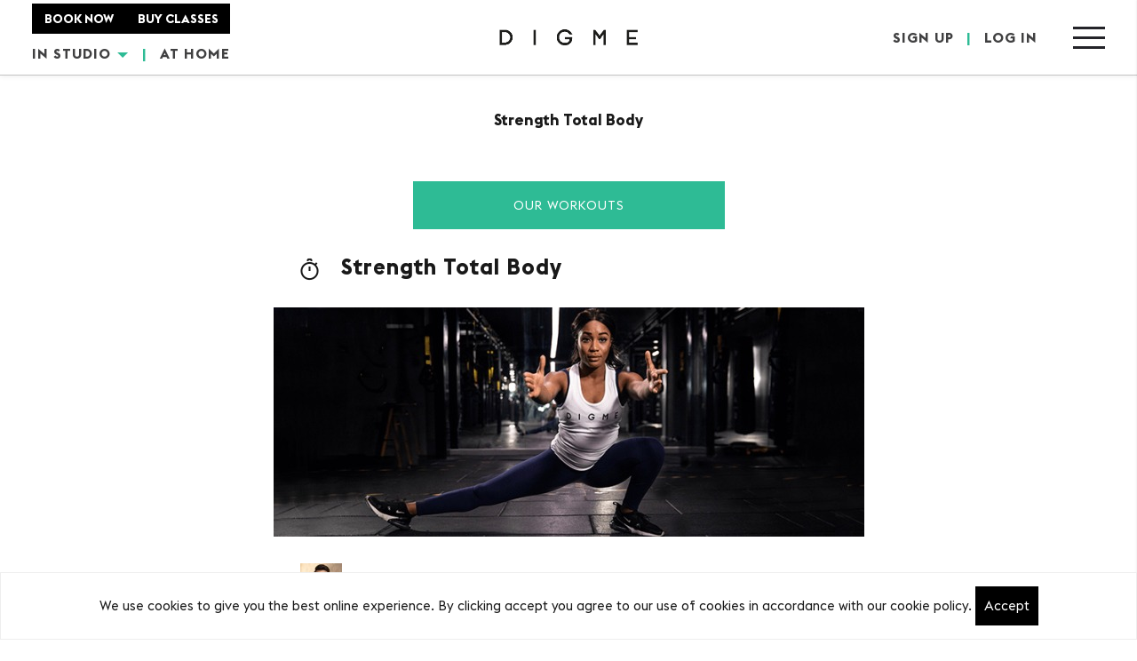

--- FILE ---
content_type: text/html; charset=UTF-8
request_url: https://www.digmefitness.com/theme/134281
body_size: 9033
content:
<!DOCTYPE html>
<html lang="en">
<head>
<title>Strength Total Body - Digme Fitness</title>
<meta name="viewport" content="width=device-width, minimum-scale=1.0, maximum-scale=1.0, user-scalable=no">

<link rel="stylesheet" href="/static/web/bootstrap/css/bootstrap.min.css?_m=1614764212">
<link rel="stylesheet" href="/static/web/css/style.min.css?_m=1668605945">

<link rel="stylesheet" href="/static/web/css/fonts.css?_m=1537951070">

<link rel="stylesheet" href="/static/web/css/jquery-ui.min.css?_m=1583506607">





<link rel="stylesheet" href="/static/web/css/custom.min.css?_m=1669968746" media="none" onload="this.media='all'">
<link rel="stylesheet" href="/static/web/css/font-awesome.min.css?_m=1464766718" media="none" onload="this.media='all'">


<link rel="icon" type="image/png" href="/static/web/images/touch/touch-icon-192x192.png?_m=1616063383" sizes="192x192">

<link rel="apple-touch-icon-precomposed" sizes="180x180" href="/static/web/images/touch/apple-touch-icon-180x180-precomposed.png?_m=1616063383">
<link rel="apple-touch-icon-precomposed" sizes="152x152" href="/static/web/images/touch/apple-touch-icon-152x152-precomposed.png?_m=1616063383">
<link rel="apple-touch-icon-precomposed" sizes="144x144" href="/static/web/images/touch/apple-touch-icon-144x144-precomposed.png?_m=1616063383">
<link rel="apple-touch-icon-precomposed" sizes="120x120" href="/static/web/images/touch/apple-touch-icon-120x120-precomposed.png?_m=1616063383">
<link rel="apple-touch-icon" href="/static/web/images/touch/apple-touch-icon-180x180-precomposed.png?_m=1616063383">


<link rel="canonical" href="https://www.digmefitness.com/theme/134281">

<meta name="description" content="Strength Total Body">
<meta name="keywords" content="best spin classes near me,best fitness class richmond,spin classes with data,yoga class,spin class Bank,spinning classes,london cycle classes,spin class moorgate">

<meta property="og:title" content="Strength Total Body - Digme Fitness">
<meta property="og:description" content="Strength Total Body">
<meta property="og:type" content="website">
<meta property="og:url" content="https://www.digmefitness.com/theme/134281">
<meta property="og:image" content="https://www.digmefitness.com/static/web/images/logo-og.jpg?_m=1516690246">
<meta property="og:site_name" content="Digme Fitness">
<meta name="csrf-token" content="DdsR3LwwUIVoKT6KGe41TpXsCf7L4DDT7pceOIMy">
<meta name="apple-itunes-app" content="app-id=1421043490">


<meta name="twitter:card" content="summary">
<meta name="twitter:site" content="@digmefitness">
<meta name="twitter:title" content="Strength Total Body - Digme Fitness">
<meta name="twitter:url" content="https://www.digmefitness.com/theme/134281">
<meta name="twitter:description" content="Strength Total Body">
<meta name="twitter:image" content="https://www.digmefitness.com/static/web/images/logo-og.jpg?_m=1516690246">

<script>
window.dataLayer = window.dataLayer || [];
window.dataLayer.push({
    'sc_new_customer': 0,
    'sc_gt_3m': 0,
    'ui_only_registered': false,
    'ui_have_credits': false,
    'ui_booked_one_class': false,
    'ui_primary_studio': '',
    'ui_studio_zone': '',
    'ui_studio_tier': '',
    'ui_attendances': '0',
    'ui_dob': '',
    'ui_milestone': '',
    'ui_spend': '0',
});
</script>


<meta http-equiv="content-language" content="en-gb">
<meta name="p:domain_verify" content="3a6ae4991670a166c350d2cfc66f898e">
<meta name="msvalidate.01" content="E685719B876CFE6F9F31456C15F8FEFC" />

<!-- Facebook Pixel Code -->
<script>
!function(f,b,e,v,n,t,s)
{if(f.fbq)return;n=f.fbq=function(){n.callMethod?
n.callMethod.apply(n,arguments):n.queue.push(arguments)};
if(!f._fbq)f._fbq=n;n.push=n;n.loaded=!0;n.version='2.0';
n.queue=[];t=b.createElement(e);t.async=!0;
t.src=v;s=b.getElementsByTagName(e)[0];
s.parentNode.insertBefore(t,s)}(window,document,'script',
'https://connect.facebook.net/en_US/fbevents.js');
 fbq('init', '277902579260829'); 
fbq('track', 'PageView');
</script>
<noscript>
 <img height="1" width="1" src="https://www.facebook.com/tr?id=277902579260829&ev=PageView&noscript=1"/>
</noscript>
<!-- End Facebook Pixel Code -->

<!-- Global site tag (gtag.js) - Google AdWords: 878804506 -->
<script async src="https://www.googletagmanager.com/gtag/js?id=AW-878804506"></script>
<script>
  window.dataLayer = window.dataLayer || [];
  function gtag(){dataLayer.push(arguments);}
  gtag('js', new Date());
  gtag('config', 'AW-878804506');
  gtag('config', 'UA-75129595-1'); // Google Analytics
</script>

<!-- Google Tag Manager -->
<script>(function(w,d,s,l,i){w[l]=w[l]||[];w[l].push({'gtm.start':
new Date().getTime(),event:'gtm.js'});var f=d.getElementsByTagName(s)[0],
j=d.createElement(s),dl=l!='dataLayer'?'&l='+l:'';j.async=true;j.src=
'https://www.googletagmanager.com/gtm.js?id='+i+dl;f.parentNode.insertBefore(j,f);
})(window,document,'script','dataLayer','GTM-M2NK5JK');</script>
<!-- End Google Tag Manager -->

<!-- Google tag (gtag.js) -->
<script async src="https://www.googletagmanager.com/gtag/js?id=G-D43YBJ7FTL"></script>
<script>
  window.dataLayer = window.dataLayer || [];
  function gtag(){dataLayer.push(arguments);}
  gtag('js', new Date());

  gtag('config', 'G-D43YBJ7FTL');
</script>
</head>
<body>
<!-- Start of HubSpot Embed Code -->
<script type="text/javascript" id="hs-script-loader" async defer src="//js-eu1.hs-scripts.com/27138295.js"></script>
<!-- End of HubSpot Embed Code -->
<div class="js-cookie-consent cookie-consent">

    <span class="cookie-consent__message">
        We use cookies to give you the best online experience. By clicking accept you agree to our use of cookies in accordance with our cookie policy.
    </span>

    <button class="js-cookie-consent-agree cookie-consent__agree">
        Accept
    </button>

</div>

    <script>

        window.laravelCookieConsent = (function () {

            const COOKIE_VALUE = 1;

            function consentWithCookies() {
                setCookie('laravel_cookie_consent', COOKIE_VALUE, 7300);
                hideCookieDialog();
            }

            function cookieExists(name) {
                return (document.cookie.split('; ').indexOf(name + '=' + COOKIE_VALUE) !== -1);
            }

            function hideCookieDialog() {
                const dialogs = document.getElementsByClassName('js-cookie-consent');

                for (let i = 0; i < dialogs.length; ++i) {
                    dialogs[i].style.display = 'none';
                }
            }

            function setCookie(name, value, expirationInDays) {
                const date = new Date();
                date.setTime(date.getTime() + (expirationInDays * 24 * 60 * 60 * 1000));
                document.cookie = name + '=' + value + '; ' + 'expires=' + date.toUTCString() +';path=/';
            }

            if(cookieExists('laravel_cookie_consent')) {
                hideCookieDialog();
            }

            const buttons = document.getElementsByClassName('js-cookie-consent-agree');

            for (let i = 0; i < buttons.length; ++i) {
                buttons[i].addEventListener('click', consentWithCookies);
            }

            return {
                consentWithCookies: consentWithCookies,
                hideCookieDialog: hideCookieDialog
            };
        })();
    </script>


<style type="text/css">
    .js-cookie-consent{
        position: fixed;
        bottom: 0;
        background: #fff;
        border: 1px solid #eee;
        padding: 15px;
        width: 100%;
        z-index: 9999;
    }
    .js-cookie-consent.cookie-consent{
        text-align: center;
    }
    .js-cookie-consent .cookie-consent__message{

    }
    .js-cookie-consent button{
        color: #fff;
        background: #000;
        border: 0px;
        padding: 10px;
    }
    .js-cookie-consent button:hover{
        color: #fff;
        background: #999;
    }
    div.announcement-dig {
        font-family: EFB;
        font-size: 14px;
        line-height: 24px;
        color: #fff;
        letter-spacing: 1px;
        text-align: center;
        padding: 15px 21.5px;
        background: #313131;
    }
    div.announcement-dig a{
        color: #fff;
        text-decoration: underline;
    }

    .drop-wrap{
        display: none;
        position: absolute;
        top: 100%;
        background: #fdfdfd;
        box-shadow: 0px 6px 10px rgb(0 0 0 / 25%);
        z-index: 1;
    }
    .drop-btn .caret{
        display: inline-block;
        width: 0;
        height: 0;
        margin-left: 2px;
        margin-right: 2px;
        vertical-align: middle;
        border-top: 6px dashed;
        border-right: 6px solid transparent;
        border-left: 6px solid transparent;
        color: #2ebb95;
        transition: transform .2s ease-in-out;
    }

    .drop-btn.active .caret {
        transform: rotate(-180deg);
    }

    .drop-wrap a {
        /* font-family: 'EFR'; */
        font-size: 16px;
        line-height: initial;
        padding: 8px 15px;
        display: block;
        border-bottom: 1px solid #dadada;
        transition: all .1s ease-in-out;
    }
    .drop-wrap a:hover {
        color:#fff;
        background: #2ebb95;
    }
</style>


<header class="clearfix">
    <div class="header_inner">
        <div class="hidden-xs">
            <div class="header_left">
                <div class="subheading">
                                        <a href="#studio-tt-modal" class="fancybox"">BOOK NOW</a>
                    
                    <a 
                                        href="https://www.digmefitness.com/pricing"
                    
                                        >BUY CLASSES</a>
                </div>
                <div class="buttons">
                    <a class="drop-btn" data-drop="#drop1">IN STUDIO <span class="caret"></span></a>
                    <div id="drop1" class="drop-wrap">
                                                <div>
                            <a href="https://www.digmefitness.com/studio/moorgate">Moorgate</a>
                        </div>
                                                <div>
                            <a href="https://www.digmefitness.com/studio/richmond">Richmond</a>
                        </div>
                                            </div>

                    <span>|</span>
                    <a href="https://www.digmefitness.com/digme-at-home">AT HOME</a>
                </div>
                
            </div>
        </div>
        <a href="https://www.digmefitness.com" class="logo">
            <img src="/static/web/images/logo.png?_m=1602684220" alt="Digme" title="Digme">
        </a>
        <div class="header_right">
                            <div class="buttons">
                    <a href="/sign-up" class="fancybox">SIGN UP</a>
                    <span>|</span>
                    <a href="#login" class="fancybox">LOG IN</a>
                </div>
            
            <div id="menu-btn">
                <span></span>
                <span></span>
                <span></span>
                <span></span>
            </div>
        </div>
    </div>

    <nav>
        <div id="menu-close" class="right">
            <span></span>
            <span></span>
            <span></span>
            <span></span>
        </div>
        <div class="hidden-lg hidden-md hidden-sm subheading-menu">
            <a href="https://www.digmefitness.com/book-a-class">BOOK NOW</a>
            <a 
                        
            href="https://www.digmefitness.com/pricing"
                        >BUY CLASSES</a>

        </div>
        <div class="scrollbar">
            <ul>
                <li>
                    <a href="https://www.digmefitness.com">Home</a>
                </li>
                <li>
                    <a href="https://www.digmefitness.com/workouts">Workouts</a>
                </li>
                <li style="position: relative;">
                    <a class="drop-btn" data-drop="#drop2">Studios <span class="caret"></span></a>
                    <div id="drop2" class="drop-wrap">
                                                <div>
                            <a href="https://www.digmefitness.com/studio/moorgate">Moorgate</a>
                            
                        </div>
                                                <div>
                            <a href="https://www.digmefitness.com/studio/richmond">Richmond</a>
                            
                        </div>
                                            </div>
                </li>
                <li>
                    <a href="https://www.digmefitness.com/digme-at-home">Digme at Home</a>
                </li>
                
                
                <li>
                    <a href="https://www.digmefitness.com/instructors">Instructors</a>
                </li>
                <li>
                    <a href="https://www.digmefitness.com/book-a-class">Timetable</a>
                </li>
                <li>
                                        
                    <a href="https://www.digmefitness.com/pricing">Pricing</a>
                                    </li>
                <li>
                    <a href="https://www.digmefitness.com/private-hire">Private Hire</a>
                </li>
                <li>
                    <a href="https://www.digmefitness.com/groups">Group Bookings</a>
                </li>
                <li>
                    <a href="https://www.digmefitness.com/giftcards">Gift cards</a>
                </li>
            </ul>
        </div>
        <div class="powered">POWERED BY GREEN ENERGY</div>
    </nav>
</header>
<div class="header-spacer"></div>

<article id="concept">
    <div class="page-heading">
        <div class="container">
            <h3>Strength Total Body</h3>
        </div>
    </div>
    <div class="container">
        <div class="text-center">
            <a class="btn green-full" href="/workouts">Our Workouts</a>
        </div>
        <div class="center-block">
            <div class="overlay class-modal center-block">
    <div class="inner">
        <h2><img src="/static/web/images/icon-hiit.png?_m=1501762036 " alt="Theme">Strength Total Body</h2>
    </div>

        <img src="/files/classthemes/000/000/294/665x258/1645106719_hiit-core.jpg" alt="Strength Total Body" title="Strength Total Body">
    
    <div class="inner">
                <div style="display: flex;align-items: center; margin-bottom: 15px;"> 
                        <img src="/files/members/000/090/321/0x70/1689595003_justin-headshot.jpg" alt="Instructor">
                        <h2 style="padding:15px;">Justin </h2>
            <div>
                <a href="https://www.digmefitness.com/instructor/90321" class="btn btn-sm green-full" target="_blank">Profile</a>
            </div>
        </div>
        
                <p>Join us in the Energy Lab and hit all of the major muscle groups with our Dumbbell and Bodyweight workout, culminating in our infamous &lsquo;Dig&rsquo;.</p>
<p>Expect to build strength with expert instruction.&nbsp;</p>
                    </div>
</div>
        </div>
    </div>
</article>
<div style="display: none">
    <div class="overlay" id="login">
        <div class="inner">
            <h2>LOGIN</h2>
            <form class="styled" method="post" action="https://www.digmefitness.com/login">
                                <fieldset>
                    <label for="login1">EMAIL</label>
                    <input type="text" id="login1" name="email" autocomplete="username" required>
                </fieldset>
                <fieldset>
                    <label for="login2">PASSWORD</label>
                    <input type="password" id="login2" name="password" autocomplete="current-password" required>
                </fieldset>
                <div class="inner" style="padding-top:0px;">
                    <div class="confirm" style="padding:0px;">
                        <input type="checkbox" data-label="REMEMBER ME" name="rememberme">
                    </div>
                </div>
                <a href="#forgot" class="forgot fancybox">FORGOT YOUR PASSWORD?</a>
                <input type="submit" value="LOG IN" class="btn green">
                <input type="hidden" name="_token" value="DdsR3LwwUIVoKT6KGe41TpXsCf7L4DDT7pceOIMy">
            </form>
        </div>
        <p class="bottom">NOT A MEMBER? <a href="/sign-up">SIGN UP HERE</a></p>
    </div>
</div>

<div style="display: none">
    <div class="overlay" id="login-return">
        <div class="inner">
            <h2>LOGIN</h2>
            <form class="styled" method="post" action="https://www.digmefitness.com/login">
                <fieldset>
                    <label for="login1r">EMAIL</label>
                    <input type="text" id="login1r" name="email" autocomplete="username" required>
                </fieldset>
                <fieldset>
                    <label for="login2r">PASSWORD</label>
                    <input type="password" id="login2r" name="password" autocomplete="current-password" required>
                </fieldset>
                <div class="inner" style="padding-top:0px;">
                <div class="confirm" style="padding:0px;">
                <input type="checkbox" data-label="REMEMBER ME" name="rememberme">
                </div>
                </div>
                <a href="#forgot" class="forgot fancybox">FORGOT YOUR PASSWORD?</a>
                <input type="hidden" name="return_back" value="1">
                <input type="submit" value="LOG IN" class="btn green">
                <input type="hidden" name="_token" value="DdsR3LwwUIVoKT6KGe41TpXsCf7L4DDT7pceOIMy">
            </form>
        </div>
    </div>
</div>

<div style="display: none">
    <div class="overlay" id="forgot">
        <div class="inner">
            <h2>FORGOT YOUR PASSWORD?</h2>
            <p>Enter your email below and we will send you instructions on how to reset your password.</p>
            <form class="styled" method="post" action="https://www.digmefitness.com/forgot-password">
                                <fieldset>
                    <label for="forgot1">EMAIL</label>
                    <input type="email" id="forgot1" name="email" required>
                </fieldset>
                <input type="submit" value="RESET" class="btn green">
                <input type="hidden" name="_token" value="DdsR3LwwUIVoKT6KGe41TpXsCf7L4DDT7pceOIMy">
            </form>
        </div>        
        <p class="bottom">NOT A MEMBER? <a href="/sign-up">SIGN UP HERE</a></p>
    </div>
</div>

    <div style="display: none">
        <div class="overlay" id="signup-1">
            <div class="inner">
                <h2>CREATE PROFILE</h2>
                                <p>Click below to create a new Digme profile.</p>
                <a href="/sign-up" class="btn green">SIGN UP NOW</a>
            </div>
        </div>
    </div>


<div style="display: none">
    <div class="overlay" id="vip-credits">
        <div class="inner">
            <img src="/static/web/images/vip-credits.png?_m=1510579979" alt="VIP">
            <h4>WHAT ARE VIP CREDITS?</h4>
<p>VIP credits gives you advanced class booking. <br />You have a 7 day head start to book your spot in your favourite classes with this VIP credit!</p>
<p>&nbsp;</p>
        </div>
    </div>
</div>

<div style="display: none">
    <div class="overlay" id="shoe-size-chart">
        <div class="inner">
            <h2>SHOE SIZE CHART</h2><table width="100%" border="1"><tr><td><strong>European</strong></td><td><strong>UK Women's</strong></td><td><strong>UK Men's</strong></td></tr><tr><td>37</td><td>4</td><td>&nbsp;</td></tr><tr><td>37.5</td><td>4.5</td><td>&nbsp;</td></tr><tr><td>38</td><td>5</td><td>&nbsp;</td></tr><tr><td>38.5</td><td>5.5</td><td>&nbsp;</td></tr><tr><td>39</td><td>6</td><td>5</td></tr><tr><td>39.5</td><td>6.5</td><td>5.5</td></tr><tr><td>40</td><td>7</td><td>6</td></tr><tr><td>40.5</td><td>7.5</td><td>6.5</td></tr><tr><td>41</td><td>8</td><td>7</td></tr><tr><td>41.5</td><td>8.5</td><td>7.5</td></tr><tr><td>42</td><td>9</td><td>8</td></tr><tr><td>42.5</td><td>9.5</td><td>8.5</td></tr><tr><td>43</td><td>&nbsp;</td><td>9</td></tr><tr><td>43.5</td><td>&nbsp;</td><td>9.5</td></tr><tr><td>44</td><td>&nbsp;</td><td>10</td></tr><tr><td>44.5</td><td>&nbsp;</td><td>10.5</td></tr><tr><td>45</td><td>&nbsp;</td><td>11</td></tr><tr><td>46</td><td>&nbsp;</td><td>12</td></tr><tr><td>47</td><td>&nbsp;</td><td>13</td></tr><tr><td>48</td><td>&nbsp;</td><td>14</td></tr><tr><td>49</td><td>&nbsp;</td><td>15</td></tr></table>
        </div>
        <a href="#signup-1" class="fancybox fake-close"></a>
    </div>
</div>

<div style="display: none">
    <div class="overlay" id="shoe-size-chart-mobile">
        <div class="inner">
            <h2>SHOE SIZE CHART</h2><table width="100%" border="1"><tr><td><strong>European</strong></td><td><strong>UK Women's</strong></td><td><strong>UK Men's</strong></td></tr><tr><td>37</td><td>4</td><td>&nbsp;</td></tr><tr><td>37.5</td><td>4.5</td><td>&nbsp;</td></tr><tr><td>38</td><td>5</td><td>&nbsp;</td></tr><tr><td>38.5</td><td>5.5</td><td>&nbsp;</td></tr><tr><td>39</td><td>6</td><td>5</td></tr><tr><td>39.5</td><td>6.5</td><td>5.5</td></tr><tr><td>40</td><td>7</td><td>6</td></tr><tr><td>40.5</td><td>7.5</td><td>6.5</td></tr><tr><td>41</td><td>8</td><td>7</td></tr><tr><td>41.5</td><td>8.5</td><td>7.5</td></tr><tr><td>42</td><td>9</td><td>8</td></tr><tr><td>42.5</td><td>9.5</td><td>8.5</td></tr><tr><td>43</td><td>&nbsp;</td><td>9</td></tr><tr><td>43.5</td><td>&nbsp;</td><td>9.5</td></tr><tr><td>44</td><td>&nbsp;</td><td>10</td></tr><tr><td>44.5</td><td>&nbsp;</td><td>10.5</td></tr><tr><td>45</td><td>&nbsp;</td><td>11</td></tr><tr><td>46</td><td>&nbsp;</td><td>12</td></tr><tr><td>47</td><td>&nbsp;</td><td>13</td></tr><tr><td>48</td><td>&nbsp;</td><td>14</td></tr><tr><td>49</td><td>&nbsp;</td><td>15</td></tr></table>
        </div>
    </div>
</div>

<div style="display: none">
    <div class="overlay" id="shoe-size-chart-profile">
        <div class="inner">
            <h2>SHOE SIZE CHART</h2><table width="100%" border="1"><tr><td><strong>European</strong></td><td><strong>UK Women's</strong></td><td><strong>UK Men's</strong></td></tr><tr><td>37</td><td>4</td><td>&nbsp;</td></tr><tr><td>37.5</td><td>4.5</td><td>&nbsp;</td></tr><tr><td>38</td><td>5</td><td>&nbsp;</td></tr><tr><td>38.5</td><td>5.5</td><td>&nbsp;</td></tr><tr><td>39</td><td>6</td><td>5</td></tr><tr><td>39.5</td><td>6.5</td><td>5.5</td></tr><tr><td>40</td><td>7</td><td>6</td></tr><tr><td>40.5</td><td>7.5</td><td>6.5</td></tr><tr><td>41</td><td>8</td><td>7</td></tr><tr><td>41.5</td><td>8.5</td><td>7.5</td></tr><tr><td>42</td><td>9</td><td>8</td></tr><tr><td>42.5</td><td>9.5</td><td>8.5</td></tr><tr><td>43</td><td>&nbsp;</td><td>9</td></tr><tr><td>43.5</td><td>&nbsp;</td><td>9.5</td></tr><tr><td>44</td><td>&nbsp;</td><td>10</td></tr><tr><td>44.5</td><td>&nbsp;</td><td>10.5</td></tr><tr><td>45</td><td>&nbsp;</td><td>11</td></tr><tr><td>46</td><td>&nbsp;</td><td>12</td></tr><tr><td>47</td><td>&nbsp;</td><td>13</td></tr><tr><td>48</td><td>&nbsp;</td><td>14</td></tr><tr><td>49</td><td>&nbsp;</td><td>15</td></tr></table>
        </div>
    </div>
</div>

<div style="display: none">
    <div class="overlay" id="top-size-chart">
        <div class="inner">
            <h2>SHOE SIZE CHART</h2><table width="100%" border="1"><tr><td><strong>European</strong></td><td><strong>UK Women's</strong></td><td><strong>UK Men's</strong></td></tr><tr><td>37</td><td>4</td><td>&nbsp;</td></tr><tr><td>37.5</td><td>4.5</td><td>&nbsp;</td></tr><tr><td>38</td><td>5</td><td>&nbsp;</td></tr><tr><td>38.5</td><td>5.5</td><td>&nbsp;</td></tr><tr><td>39</td><td>6</td><td>5</td></tr><tr><td>39.5</td><td>6.5</td><td>5.5</td></tr><tr><td>40</td><td>7</td><td>6</td></tr><tr><td>40.5</td><td>7.5</td><td>6.5</td></tr><tr><td>41</td><td>8</td><td>7</td></tr><tr><td>41.5</td><td>8.5</td><td>7.5</td></tr><tr><td>42</td><td>9</td><td>8</td></tr><tr><td>42.5</td><td>9.5</td><td>8.5</td></tr><tr><td>43</td><td>&nbsp;</td><td>9</td></tr><tr><td>43.5</td><td>&nbsp;</td><td>9.5</td></tr><tr><td>44</td><td>&nbsp;</td><td>10</td></tr><tr><td>44.5</td><td>&nbsp;</td><td>10.5</td></tr><tr><td>45</td><td>&nbsp;</td><td>11</td></tr><tr><td>46</td><td>&nbsp;</td><td>12</td></tr><tr><td>47</td><td>&nbsp;</td><td>13</td></tr><tr><td>48</td><td>&nbsp;</td><td>14</td></tr><tr><td>49</td><td>&nbsp;</td><td>15</td></tr></table>
        </div>
        <a href="#signup-1" class="fancybox fake-close"></a>
    </div>
</div>

<div style="display: none">
    <div class="overlay" id="top-size-chart-mobile">
        <div class="inner">
            <h2>SHOE SIZE CHART</h2><table width="100%" border="1"><tr><td><strong>European</strong></td><td><strong>UK Women's</strong></td><td><strong>UK Men's</strong></td></tr><tr><td>37</td><td>4</td><td>&nbsp;</td></tr><tr><td>37.5</td><td>4.5</td><td>&nbsp;</td></tr><tr><td>38</td><td>5</td><td>&nbsp;</td></tr><tr><td>38.5</td><td>5.5</td><td>&nbsp;</td></tr><tr><td>39</td><td>6</td><td>5</td></tr><tr><td>39.5</td><td>6.5</td><td>5.5</td></tr><tr><td>40</td><td>7</td><td>6</td></tr><tr><td>40.5</td><td>7.5</td><td>6.5</td></tr><tr><td>41</td><td>8</td><td>7</td></tr><tr><td>41.5</td><td>8.5</td><td>7.5</td></tr><tr><td>42</td><td>9</td><td>8</td></tr><tr><td>42.5</td><td>9.5</td><td>8.5</td></tr><tr><td>43</td><td>&nbsp;</td><td>9</td></tr><tr><td>43.5</td><td>&nbsp;</td><td>9.5</td></tr><tr><td>44</td><td>&nbsp;</td><td>10</td></tr><tr><td>44.5</td><td>&nbsp;</td><td>10.5</td></tr><tr><td>45</td><td>&nbsp;</td><td>11</td></tr><tr><td>46</td><td>&nbsp;</td><td>12</td></tr><tr><td>47</td><td>&nbsp;</td><td>13</td></tr><tr><td>48</td><td>&nbsp;</td><td>14</td></tr><tr><td>49</td><td>&nbsp;</td><td>15</td></tr></table>
        </div>
    </div>
</div>

<div style="display: none">
    <div class="overlay" id="top-size-chart-profile">
        <div class="inner">
            <h2>SHOE SIZE CHART</h2><table width="100%" border="1"><tr><td><strong>European</strong></td><td><strong>UK Women's</strong></td><td><strong>UK Men's</strong></td></tr><tr><td>37</td><td>4</td><td>&nbsp;</td></tr><tr><td>37.5</td><td>4.5</td><td>&nbsp;</td></tr><tr><td>38</td><td>5</td><td>&nbsp;</td></tr><tr><td>38.5</td><td>5.5</td><td>&nbsp;</td></tr><tr><td>39</td><td>6</td><td>5</td></tr><tr><td>39.5</td><td>6.5</td><td>5.5</td></tr><tr><td>40</td><td>7</td><td>6</td></tr><tr><td>40.5</td><td>7.5</td><td>6.5</td></tr><tr><td>41</td><td>8</td><td>7</td></tr><tr><td>41.5</td><td>8.5</td><td>7.5</td></tr><tr><td>42</td><td>9</td><td>8</td></tr><tr><td>42.5</td><td>9.5</td><td>8.5</td></tr><tr><td>43</td><td>&nbsp;</td><td>9</td></tr><tr><td>43.5</td><td>&nbsp;</td><td>9.5</td></tr><tr><td>44</td><td>&nbsp;</td><td>10</td></tr><tr><td>44.5</td><td>&nbsp;</td><td>10.5</td></tr><tr><td>45</td><td>&nbsp;</td><td>11</td></tr><tr><td>46</td><td>&nbsp;</td><td>12</td></tr><tr><td>47</td><td>&nbsp;</td><td>13</td></tr><tr><td>48</td><td>&nbsp;</td><td>14</td></tr><tr><td>49</td><td>&nbsp;</td><td>15</td></tr></table>
        </div>
    </div>
</div>



<div style="display: none">
    <div class="overlay" id="studio-tt-modal">
        <div class="inner">
            <h2 class="text-center">SELECT STUDIO</h2>
            <div class="selection-menu">
              <ul id="studio-selections" class="studio-options">
                                    <li>
                        <a href="https://www.digmefitness.com/book-a-class?studio=10">Digme at Home</a>
                    </li>
                                    <li>
                        <a href="https://www.digmefitness.com/book-a-class?studio=4">Moorgate</a>
                    </li>
                                    <li>
                        <a href="https://www.digmefitness.com/book-a-class?studio=1">Richmond</a>
                    </li>
                                </ul>
            </div>
        </div>
    </div>
</div>



<div style="display: none">
    <div class="overlay" id="health-commitment-modal">
        <div class="inner">
            <h2 class="text-center">HEALTH COMMITMENT STATEMENT</h2>
            <p>Your health is your responsibility. The management and staff of Digme are dedicated to helping you take every opportunity to enjoy the facilities that we offer. With this in mind, we have carefully considered what we can reasonably expect of each other. </p>
                                <p><strong>Our commitment to you</strong></p>
                                <p>1. We will respect your personal decisions, and allow you to make your own decisions about what exercise you can carry out. However, we ask you not to exercise beyond what you consider to be your own abilities.</p>
                                <p>2. We will make every reasonable effort to make sure that our equipment and facilities are in a safe condition for you to use and enjoy.</p>
                                <p>3. We will take all reasonable steps to make sure that our staff are qualified to the fitness industry standards as set out by the Register of Exercise Professionals.</p>
                                <p>4. If you tell us that you have a disability which puts you at a substantial disadvantage in accessing our equipment and facilities, we will consider what adjustments, if any, are reasonable for us to make.</p>
                                <p><strong>Your commitment to us</strong></p>
                                <p>1. You should not exercise beyond your own abilities. If you know or are concerned that you have a medical condition which might interfere with you exercising safely, before you use our equipment and facilities you should get advice from a relevant medical professional and follow that advice.</p>
                                <p>2. You should make yourself aware of any rules and instructions, including warning notices, and follow them. Exercise carries its own risks. You should not carry out any activities, which you have been told are not suitable for you.</p>
                                <p>3. You should let us know immediately if you feel ill when using our equipment or facilities. Our staff members are not qualified doctors, but there will be a person available who has first aid training.</p>
                                <p>4. If you have a disability, you must follow any reasonable instructions to allow you to exercise safely.  </p>
                                <p><strong>Limitation of liability</strong></p>
                                <p>By attending classes, events, activities, and using the studio facilities and equipment, you hereby acknowledge on behalf of yourself, your heirs, personal representatives and/or assigns, that there are certain inherent risks and dangers in the strenuous nature of Digme classes. You acknowledge that you have voluntarily chosen to participate in intense physical exercise. You hereby agree to assume full responsibility for any and all injuries or damage, which are sustained or aggravated by you in relation to the use of equipment and/or studio facilities, and release, indemnify, and hold harmless Digme.</p>
        </div>
    </div>
</div>

<footer class="revealed clearfix" style="z-index: 0; bottom: 0px;">
    <div class="container">
        <div class="row">
            <div class="col-md-3 col-sm-6 col-xs-12">
                <div class="social-footer">
                    <ul>
                                                <li>
                            <a href="https://www.facebook.com/digmefitness" target="_blank">
                                <i class="fa fa-facebook" alt="Facebook"></i>
                            </a>
                        </li>
                         
                                                <li>
                            <a href="https://twitter.com/digmefitness" target="_blank">
                                <i class="fa fa-twitter" alt="Twitter"></i>
                            </a>
                        </li>
                         
                                                <li>
                            <a href="https://www.instagram.com/digmefitness" target="_blank">
                                <i class="fa fa-instagram" alt="Instagram"></i>
                            </a>
                        </li>
                                                                        <li>
                            <a href="http://www.tiktok.com/@digmefitness" target="_blank">
                                <svg xmlns="http://www.w3.org/2000/svg" viewBox="0 0 448 512" style="width: 15px;">
                                    <path d="M448,209.91a210.06,210.06,0,0,1-122.77-39.25V349.38A162.55,162.55,0,1,1,185,188.31V278.2a74.62,74.62,0,1,0,52.23,71.18V0l88,0a121.18,121.18,0,0,0,1.86,22.17h0A122.18,122.18,0,0,0,381,102.39a121.43,121.43,0,0,0,67,20.14Z"/>
                                </svg>
                            </a>
                        </li>
                                            </ul>
                </div>
                <div class="app-links">
                                                        </div>
            </div>
            <div class="col-md-3 col-sm-6 col-xs-12">
                <h3>Company</h3>
                <ul>
                    <li>
                        <a href="https://www.digmefitness.com/why-digme">About Us</a>
                    </li>
                    <li>
                        <a href="https://www.digmefitness.com/opportunities">Careers</a>
                    </li>
                    <li>
                        <a href="https://www.digmefitness.com/terms-and-conditions">Legal</a>
                    </li>
                    <li>
                        <a href="https://www.digmefitness.com/privacy-policy">Privacy Policy</a>
                    </li>
                    <li>
                        <a href="https://www.digmefitness.com/contact-us">Contact Us</a>
                    </li>
                </ul>
            </div>
            <div class="col-md-3 col-sm-6 col-xs-12">
                <h3>Discover</h3>
                <ul>
                    <li>
                        <a href="https://www.digmefitness.com/workouts">Our Workouts</a>
                    </li>
                    <li>
                        <a href="https://www.digmefitness.com/studios">Our Studios</a>
                    </li>
                    
                    
                    <li>
                        <a href="https://www.digmefitness.com/giftcards">Gift cards</a>
                    </li>
                    <li>
                        <a href="https://www.digmefitness.com/strava-integration">Strava Integration</a>
                    </li>
                </ul>
            </div>
            <div class="col-md-3 col-sm-6 col-xs-12">
                <h3></h3>
                <ul>
                    <li><a href="https://www.digmefitness.com/our-partners">Partners</a></li>
                    <li><a href="https://www.digmefitness.com/charity">Charity</a></li>
                    <li><a href="https://www.digmefitness.com/faqs">FAQs</a></li>
                    <li><a href="https://www.digmefitness.com/blog">Blog</a></li>
                </ul>
            </div>
        </div>
    </div>
    <div class="clearfix"></div>
    <div class="container">
        <div class="row">
            <div class="col-md-12">
                <div class="copyright-footer">
                    <div class="copyright-footer-inner">
                    <div class="footer-icon">
                        <a href="https://www.digmefitness.com" class="logo">
                            <img src="/static/web/images/logo-footer.png?_m=1580051028" alt="Digme" title="Digme">
                        </a>
                    </div>
                    <div>
                        <p>&copy; DIGME FITNESS 2026. POWERED BY &copy; <a href="https://clava.co.uk/" target="_blank">Clava</a></p>
                    </div>
                    </div>
                </div>
            </div>
        </div>
    </div>
</footer>
<div id="toTop"><i class="fa fa-chevron-up"></i></div>

<script src="//ajax.googleapis.com/ajax/libs/jquery/1.10.2/jquery.min.js"></script>
<script src="//ajax.googleapis.com/ajax/libs/jqueryui/1.10.4/jquery-ui.min.js"></script>
<script src="//cdnjs.cloudflare.com/ajax/libs/snap.svg/0.3.0/snap.svg-min.js"></script>
<script src="/static/web/grunt/main.min.js?_m=1690831574"></script>

<script src="https://maxcdn.bootstrapcdn.com/bootstrap/3.3.5/js/bootstrap.min.js"></script>



<script>
(function(s,m,a,r,t){
s[r]=s[r]||[];var f=m.getElementsByTagName(a)[0],j=m.createElement(a),dl=r!='dataLayer'?'&r='+r:'';
j.async=true;j.src='//smct.co/tm/?t='+t+dl;f.parentNode.insertBefore(j,f);
})(window,document,'script','dataLayer','digmefitness.com');
</script>

<!-- Google Tag Manager (noscript) -->
<noscript><iframe src="https://www.googletagmanager.com/ns.html?id=GTM-M2NK5JK" height="0" width="0" style="display:none;visibility:hidden"></iframe></noscript>
<!-- End Google Tag Manager (noscript) -->

<script src="https://www.dwin1.com/22471.js" type="text/javascript" defer="defer"></script>

<!-- Start of HubSpot Embed Code -->
<script type="text/javascript" id="hs-script-loader" async defer src="//js-eu1.hs-scripts.com/27138295.js"></script>
<!-- End of HubSpot Embed Code -->






<style>
#spinner {
  width: 100%;
  height: 5px;
  position: fixed;
  top: 0;
  z-index: 99;
  box-shadow: 0px 0px 5px #000;
}

#spinner span {
	display:block;
	height:100%;
	width:100%;
	background-color:#86e7ec;
	box-sizing:border-box;	
	background-image:
		linear-gradient(
		-45deg,
		rgba(174 246 250) 25%,
		transparent 25%,
		transparent 50%,
		rgba(174 246 250) 50%,
		rgba(174 246 250) 75%,
		transparent 75%,
		transparent
	);
	background-size:50px 50px;
	animation:move 1s linear infinite;
	overflow: hidden;
}

@keyframes  move{
  0% {
  	background-position: 0 0;
  }
  100% {
  	background-position: 50px 50px;
  }
}
</style>
<div id="spinner" style="display: none;">
    <span></span>
</div></body>
</html>
